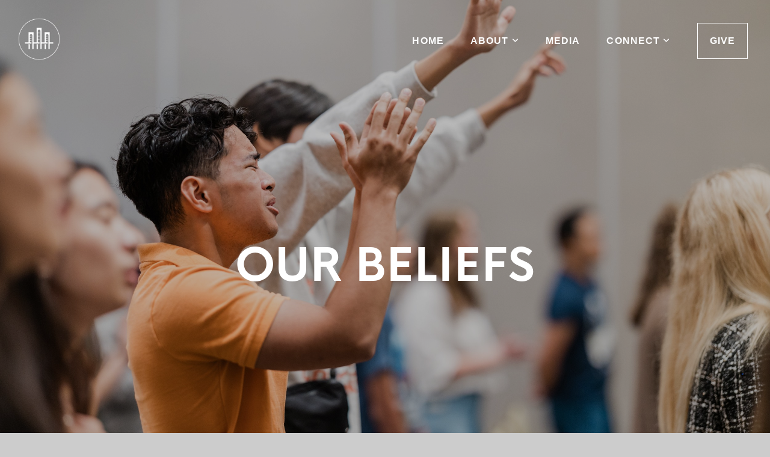

--- FILE ---
content_type: text/html; charset=UTF-8
request_url: https://austinbridgechurch.com/our-beliefs
body_size: 10201
content:
<!DOCTYPE html>
<html class="wf-loading">
	<head>
		<meta http-equiv="Content-Type" content="text/html; charset=utf-8" />
		<meta name="viewport" content="width=device-width, initial-scale=1.0" />
<meta name="provider" content="snappages" />
<meta http-equiv="X-UA-Compatible" content="IE=Edge"/>
    <meta name="keywords" content="church,christian,austin,domain,bridge" />
    <meta name="description" content="Austin Bridge Church at the Domain in Austin, TX" />
<link rel="shortcut icon" href="https://files.snappages.site/Z34NW7/assets/favicon.png">
<link rel="canonical" href="https://Austinbridgechurch.com/our-beliefs" />
<title>Austin Bridge Church - Our Beliefs</title>
    <script defer src="https://ajax.googleapis.com/ajax/libs/jquery/2.1.3/jquery.min.js"></script>
<script>
	var wid=34721, pid=870762, ptype='basic', tid=59689, custom_fonts = "Open Sans:300,300italic,regular,italic,600,600italic,700,700italic,800,800italic&display=swap";var page_type="page", render_url="https://site.snappages.site";</script>
<link href="https://assets2.snappages.site/global/styles/website.min.css?v=1769541828" type="text/css" rel="stylesheet" /><script defer src="https://assets2.snappages.site/global/assets/js/website.min.js?v=1769541828" type="text/javascript"></script><link class="core-style" href="https://files.snappages.site/Z34NW7/assets/themes/59689/style1708973243.css" type="text/css" rel="stylesheet" />
<link href="https://site.snappages.site/assets/icons/fontawesome/webfonts/fa-brands-400.woff2" rel="preload" as="font" type="font/woff2" crossorigin="anonymous"/>
<link href="https://site.snappages.site/assets/icons/fontawesome/webfonts/fa-regular-400.woff2" rel="preload" as="font" type="font/woff2" crossorigin="anonymous"/>
<link href="https://site.snappages.site/assets/icons/fontawesome/webfonts/fa-solid-900.woff2" rel="preload" as="font" type="font/woff2" crossorigin="anonymous"/>
<link href="https://site.snappages.site/assets/icons/fontawesome/css/all.min.css" rel="stylesheet"/>
<link href="https://site.snappages.site/assets/icons/fontawesome/css/all.min.css" rel="stylesheet"/>
<noscript><link href="https://site.snappages.site/assets/icons/fontawesome/css/all.min.css" rel="stylesheet" as="style"/></noscript>
<link href="https://site.snappages.site/assets/icons/fontawesome/css/v4-shims.min.css" rel="preload" as="style" onload="this.rel='stylesheet'"/>
<noscript><link href="https://site.snappages.site/assets/icons/fontawesome/css/v4-shims.min.css" rel="stylesheet" as="style"/></noscript>
<link href="https://assets2.snappages.site/global/assets/icons/pixeden/css/pe-icon-7-stroke.min.css" rel="preload" as="style" onload="this.rel='stylesheet'"/>
<noscript><link href="https://assets2.snappages.site/global/assets/icons/pixeden/css/pe-icon-7-stroke.min.css" rel="stylesheet" as="style"/></noscript>
<link href="https://assets2.snappages.site/global/assets/icons/typicons/typicons.min.css" rel="preload" as="style" onload="this.rel='stylesheet'"/>
<noscript><link href="https://assets2.snappages.site/global/assets/icons/typicons/typicons.min.css" rel="preload" as="stylesheet"/></noscript>
<link href="https://use.typekit.net/hqk1yln.css" rel="stylesheet" />

<!-- IMPORT FONTS -->
<style>
@font-face { 
font-family: HKNova; 
src: url(https://storage2.snappages.site/Z34NW7/assets/files/HKNova-Medium.ttf); 
}
</style>
<style>
@font-face { 
font-family: HKNovaLight; 
src: url(https://storage2.snappages.site/Z34NW7/assets/files/HKNova-Light.otf); 
}
</style>
<style>
@font-face { 
font-family: HKNovaBold; 
src: url(https://storage2.snappages.site/Z34NW7/assets/files/HKNova-Bold.otf); 
}
</style>
<style>
@font-face { 
font-family: HKNovaHeavy; 
src: url(https://storage2.snappages.site/Z34NW7/assets/files/HKNova-Heavy.otf); 
}
</style>
<style>
@font-face { 
font-family: HKNovaExtraLight; 
src: url(https://storage2.snappages.site/Z34NW7/assets/files/HKNova-ExtraLight.otf); 
}
</style>
<svg xmlns="https://www.w3.org/2000/svg" style="display:none;">
    <symbol id="sp-icon-amazon" viewBox="0 0 50 50">
        <g fill-rule="nonzero">
          <path id="Shape" d="M0.0909090909,38.8 C0.242409091,38.53335 0.484818182,38.51665 0.818181818,38.75 C8.39390909,43.58335 16.6363636,46 25.5454545,46 C31.4848182,46 37.3484545,44.78335 43.1363636,42.35 C43.2878636,42.28335 43.5075455,42.18335 43.7954545,42.05 C44.0833182,41.91665 44.2878636,41.81665 44.4090909,41.75 C44.8636364,41.55 45.2196818,41.65 45.4772727,42.05 C45.7348182,42.45 45.6515,42.81665 45.2272727,43.15 C44.6818182,43.58335 43.9848182,44.08335 43.1363636,44.65 C40.5302727,46.35 37.6211818,47.66665 34.4090909,48.6 C31.1969545,49.53335 28.0605909,50 25,50 C20.2727273,50 15.803,49.09165 11.5909091,47.275 C7.37877273,45.45835 3.60604545,42.9 0.272727273,39.6 C0.0909090909,39.43335 0,39.26665 0,39.1 C0,39 0.0302727273,38.9 0.0909090909,38.8 Z M13.7727273,24.55 C13.7727273,22.25 14.2878636,20.28335 15.3181818,18.65 C16.3484545,17.01665 17.7575455,15.78335 19.5454545,14.95 C21.1818182,14.18335 23.1969545,13.63335 25.5909091,13.3 C26.4090909,13.2 27.7424091,13.06665 29.5909091,12.9 L29.5909091,12.05 C29.5909091,9.91665 29.3787727,8.48335 28.9545455,7.75 C28.3181818,6.75 27.3181818,6.25 25.9545455,6.25 L25.5909091,6.25 C24.5909091,6.35 23.7272727,6.7 23,7.3 C22.2727273,7.9 21.803,8.73335 21.5909091,9.8 C21.4696818,10.46665 21.1666364,10.85 20.6818182,10.95 L15.4545455,10.25 C14.9393636,10.11665 14.6818182,9.81665 14.6818182,9.35 C14.6818182,9.25 14.6969545,9.13335 14.7272727,9 C15.2424091,6.03335 16.5075455,3.83335 18.5227273,2.4 C20.5378636,0.96665 22.8939091,0.16665 25.5909091,0 L26.7272727,0 C30.1818182,0 32.8787727,0.98335 34.8181818,2.95 C35.1223778,3.2848521 35.4034595,3.64418094 35.6590909,4.025 C35.9166364,4.40835 36.1211818,4.75 36.2727273,5.05 C36.4242273,5.35 36.5605909,5.78335 36.6818182,6.35 C36.803,6.91665 36.8939091,7.30835 36.9545455,7.525 C37.0151364,7.74165 37.0605909,8.20835 37.0909091,8.925 C37.1211818,9.64165 37.1363636,10.06665 37.1363636,10.2 L37.1363636,22.3 C37.1363636,23.16665 37.25,23.95835 37.4772727,24.675 C37.7045455,25.39165 37.9242273,25.90835 38.1363636,26.225 C38.3484545,26.54165 38.6969545,27.05 39.1818182,27.75 C39.3636364,28.05 39.4545455,28.31665 39.4545455,28.55 C39.4545455,28.81665 39.3333182,29.05 39.0909091,29.25 C36.5757273,31.65 35.2120909,32.95 35,33.15 C34.6363636,33.45 34.1969545,33.48335 33.6818182,33.25 C33.2575455,32.85 32.8863636,32.46665 32.5681818,32.1 C32.25,31.73335 32.0227273,31.46665 31.8863636,31.3 C31.75,31.13335 31.5302727,30.80835 31.2272727,30.325 C30.9242273,29.84165 30.7120909,29.51665 30.5909091,29.35 C28.8939091,31.38335 27.2272727,32.65 25.5909091,33.15 C24.5605909,33.48335 23.2878636,33.65 21.7727273,33.65 C19.4393636,33.65 17.5227273,32.85835 16.0227273,31.275 C14.5227273,29.69165 13.7727273,27.45 13.7727273,24.55 Z M21.5909091,23.55 C21.5909091,24.85 21.8863636,25.89165 22.4772727,26.675 C23.0681818,27.45835 23.8636364,27.85 24.8636364,27.85 C24.9545455,27.85 25.0833182,27.83335 25.25,27.8 C25.4166364,27.76665 25.5302727,27.75 25.5909091,27.75 C26.8636364,27.38335 27.8484545,26.48335 28.5454545,25.05 C28.8787727,24.41665 29.1287727,23.725 29.2954545,22.975 C29.4620909,22.225 29.553,21.61665 29.5681818,21.15 C29.5833182,20.68335 29.5909091,19.91665 29.5909091,18.85 L29.5909091,17.6 C27.8333182,17.6 26.5,17.73335 25.5909091,18 C22.9242273,18.83335 21.5909091,20.68335 21.5909091,23.55 Z M40.6818182,39.65 C40.7424091,39.51665 40.8333182,39.38335 40.9545455,39.25 C41.7120909,38.68335 42.4393636,38.3 43.1363636,38.1 C44.2878636,37.76665 45.4090909,37.58335 46.5,37.55 C46.803,37.51665 47.0909091,37.53335 47.3636364,37.6 C48.7272727,37.73335 49.5454545,37.98335 49.8181818,38.35 C49.9393636,38.55 50,38.85 50,39.25 L50,39.6 C50,40.76665 49.7120909,42.14165 49.1363636,43.725 C48.5605909,45.30835 47.7575455,46.58335 46.7272727,47.55 C46.5757273,47.68335 46.4393636,47.75 46.3181818,47.75 C46.2575455,47.75 46.1969545,47.73335 46.1363636,47.7 C45.9545455,47.6 45.9090909,47.41665 46,47.15 C47.1211818,44.25 47.6818182,42.23335 47.6818182,41.1 C47.6818182,40.73335 47.6211818,40.46665 47.5,40.3 C47.1969545,39.9 46.3484545,39.7 44.9545455,39.7 C44.4393636,39.7 43.8333182,39.73335 43.1363636,39.8 C42.3787727,39.9 41.6818182,40 41.0454545,40.1 C40.8636364,40.1 40.7424091,40.06665 40.6818182,40 C40.6211818,39.93335 40.6060455,39.86665 40.6363636,39.8 C40.6363636,39.76665 40.6515,39.71665 40.6818182,39.65 Z"/>
        </g>
    </symbol>
    <symbol id="sp-icon-roku" viewBox="0 0 50 50">
        <g>
          <path id="Combined-Shape" d="M8,0 L42,0 C46.418278,-8.11624501e-16 50,3.581722 50,8 L50,42 C50,46.418278 46.418278,50 42,50 L8,50 C3.581722,50 5.41083001e-16,46.418278 0,42 L0,8 C-5.41083001e-16,3.581722 3.581722,8.11624501e-16 8,0 Z M9.94591393,22.6758056 C9.94591393,23.9554559 8.93797503,25.0040346 7.705466,25.0040346 L6.5944023,25.0040346 L6.5944023,20.3268077 L7.705466,20.3268077 C8.93797503,20.3268077 9.94591393,21.3746529 9.94591393,22.6758056 Z M15,32 L11.1980679,26.5137477 C12.6117075,25.6540149 13.5405811,24.2489259 13.5405811,22.6758056 C13.5405811,20.0964239 11.1176341,18 8.14917631,18 L3,18 L3,31.9899135 L6.5944023,31.9899135 L6.5944023,27.3332264 L7.6834372,27.3332264 L10.9214498,32 L15,32 Z M19.4209982,23.6089545 C20.3760082,23.6089545 21.1686305,24.9005713 21.1686305,26.4995139 C21.1686305,28.098368 20.3760082,29.3917084 19.4209982,29.3917084 C18.4876486,29.3917084 17.6937241,28.0984122 17.6937241,26.4995139 C17.6937241,24.9006155 18.4876486,23.6089545 19.4209982,23.6089545 Z M24.8610089,26.4995139 C24.8610089,23.4472925 22.4211995,21 19.4209982,21 C16.4217953,21 14,23.4472925 14,26.4995139 C14,29.5540333 16.4217953,32 19.4209982,32 C22.4211995,32 24.8610089,29.5540333 24.8610089,26.4995139 Z M33.154894,21.2236663 L29.0835675,25.3681007 L29.0835675,21.2099662 L25.549974,21.2099662 L25.549974,31.7778363 L29.0835675,31.7778363 L29.0835675,27.4910969 L33.3340371,31.7778363 L37.7816639,31.7778363 L32.3803293,26.2779246 L36.8541742,21.7246949 L36.8541742,27.9961029 C36.8541742,30.0783079 38.0840844,31.9999116 41.1813884,31.9999116 C42.6517766,31.9999116 44.001101,31.1508546 44.6569026,30.3826285 L46.24575,31.7777921 L47,31.7777921 L47,21.2236663 L43.4663631,21.2236663 L43.4663631,28.056914 C43.0684459,28.7640196 42.5140009,29.2086122 41.657092,29.2086122 C40.7876817,29.2086122 40.3887661,28.6838515 40.3887661,27.0054037 L40.3887661,21.2236663 L33.154894,21.2236663 Z"/>
        </g>
    </symbol>
    <symbol id="sp-icon-google-play" viewBox="0 0 50 50">
	    <g fill-rule="nonzero">
	      <path id="top" d="M7.60285132,19.9078411 C12.5081466,14.9434827 20.3874745,6.92617108 24.6425662,2.55295316 L27.0855397,0.0509164969 L30.6904277,3.63645621 C32.6802444,5.62627291 34.2953157,7.30040733 34.2953157,7.35947047 C34.2953157,7.55651731 3.60386965,24.6751527 3.2296334,24.6751527 C3.01272912,24.6751527 4.70723014,22.8431772 7.60285132,19.9078411 Z" transform="matrix(1 0 0 -1 0 24.726)"/>
	            <path id="Shape" d="M0.767311609,49.8798639 C0.5901222,49.6828171 0.353869654,49.2693751 0.235234216,48.9735503 C0.0773930754,48.5794566 0.0183299389,41.3498232 0.0183299389,25.6690696 C0.0183299389,0.749517674 -0.0407331976,2.04992501 1.20010183,1.16295963 L1.83044807,0.709802806 L13.9256619,12.8050167 L26.0213849,24.9012488 L22.9088595,28.05298 C21.1950102,29.7866867 15.5804481,35.4796602 10.4394094,40.7194769 C1.61405295,49.6833262 1.06262729,50.2148945 0.767311609,49.8798639 Z" transform="matrix(1 0 0 -1 0 50.66)"/>
	            <path id="Shape" d="M32.1283096,28.868403 L28.287169,25.0272624 L31.5376782,21.7375476 C33.3304481,19.9249203 34.8864562,18.408627 34.9852342,18.3689121 C35.2214868,18.309849 45.0320774,23.6876494 45.5442974,24.1601545 C45.7413442,24.3373439 45.9974542,24.7711525 46.1155804,25.1453887 C46.450611,26.1499712 45.938391,27.0364274 44.5595723,27.8638205 C43.5748473,28.454961 37.3691446,31.9417227 36.3447047,32.4732909 C35.9893075,32.6703378 35.5560081,32.2961015 32.1283096,28.868403 Z" transform="matrix(1 0 0 -1 0 50.884)"/>
	            <path id="bottom" d="M16.1323829,37.9725051 C10.0850305,31.9643585 5.19959267,27.0392057 5.27851324,27.0392057 C5.33757637,27.0392057 5.84979633,27.2953157 6.401222,27.6104888 C7.48472505,28.2016293 28.8783096,39.9419552 31.3406314,41.2815682 C33.9210794,42.660387 34.0198574,42.1680244 30.4541752,45.7535642 C28.7204684,47.4872709 27.2627291,48.9052953 27.203666,48.9052953 C27.1446029,48.885947 22.160387,43.9806517 16.1323829,37.9725051 Z" transform="matrix(1 0 0 -1 0 75.945)"/>
	    </g>
    </symbol>
    <symbol id="sp-icon-apple" viewBox="0 0 50 50">
	    <g fill-rule="nonzero">
	      <path id="Shape" d="M33.9574406,26.5634279 C34.0276124,34.1300976 40.5866722,36.6480651 40.6593407,36.6801167 C40.6038808,36.8576056 39.6113106,40.2683744 37.2037125,43.7914576 C35.1223643,46.8374278 32.9623738,49.8720595 29.5596196,49.9349127 C26.2160702,49.9966052 25.1409344,47.9496797 21.3183084,47.9496797 C17.4968415,47.9496797 16.3023155,49.8721487 13.1372718,49.9966945 C9.85274871,50.1212403 7.35152871,46.7030612 5.25306112,43.668251 C0.964911488,37.4606036 -2.31212183,26.1269374 2.08810657,18.476523 C4.27404374,14.6772963 8.18048359,12.2714647 12.420574,12.2097721 C15.6458924,12.1481688 18.6901193,14.3824933 20.6618852,14.3824933 C22.6324029,14.3824933 26.3318047,11.6955185 30.2209468,12.0901367 C31.8490759,12.1579896 36.4193394,12.748667 39.353895,17.0498265 C39.1174329,17.1966031 33.9007325,20.2374843 33.9574406,26.5634279 M27.6736291,7.98325071 C29.4174035,5.86972218 30.5910653,2.92749548 30.2708784,0 C27.7573538,0.101154388 24.7179418,1.67712725 22.9150518,3.78949514 C21.2993165,5.66009243 19.8842887,8.65410161 20.2660876,11.5236543 C23.0677001,11.7406943 25.9297656,10.0981184 27.6736291,7.98325071"/>
	    </g>
    </symbol>
    <symbol id="sp-icon-windows" viewBox="0 0 50 50">
	    <g fill-rule="nonzero">
	      <path id="Shape" d="M0,7.0733463 L20.3540856,4.30155642 L20.3628405,23.9346304 L0.0184824903,24.0503891 L0,7.07354086 L0,7.0733463 Z M20.344358,26.1964981 L20.3599222,45.8466926 L0.0157587549,43.0496109 L0.0145914397,26.064786 L20.3441634,26.1964981 L20.344358,26.1964981 Z M22.8116732,3.93871595 L49.7992218,0 L49.7992218,23.6848249 L22.8116732,23.8988327 L22.8116732,3.93891051 L22.8116732,3.93871595 Z M49.8054475,26.381323 L49.7990272,49.9593385 L22.8114786,46.1503891 L22.7737354,26.3371595 L49.8054475,26.381323 Z"/>
	    </g>
    </symbol>
</svg>

	</head>
	<body>
		<div id="sp-wrapper">
			<header id="sp-header">
				<div id="sp-bar"><div id="sp-bar-text"><span></span></div><div id="sp-bar-social" class="sp-social-holder" data-style="icons" data-shape="circle"><a class="facebook" href="" target="_blank" data-type="facebook"><i class="fa fa-fw fa-facebook"></i></a><a class="twitter" href="" target="_blank" data-type="twitter"><i class="fa fa-fw fa-twitter"></i></a><a class="pinterest" href="" target="_blank" data-type="pinterest"><i class="fa fa-fw fa-pinterest"></i></a><a class="instagram" href="" target="_blank" data-type="instagram"><i class="fa fa-fw fa-instagram"></i></a></div></div>
				<div id="sp-logo"><img src="https://files.snappages.site/Z34NW7/assets/images/6349506_500x500_500.png" width="90px"/></div>
				<div id="sp-nav"><nav id="sp-nav-links"><ul><li style="z-index:1250;" id="nav_home" data-type="basic"><a href="/" target="_self"><span></span>Home</a></li><li style="z-index:1249;" id="nav_about-us" data-type="folder"><a href="/about-us" target="_self"><span></span>About&nbsp;<i class="fa fa-angle-down" style="font-size:12px;vertical-align:10%;"></i></a><ul class="sp-second-nav"><li id="nav_our-mission-amp-vision"><a href="/our-mission-amp-vision" target="_self"><span></span>Our Mission &amp; Vision</a></li><li id="nav_our-beliefs"><a href="/our-beliefs" target="_self"><span></span>Our Beliefs</a></li><li id="nav_our-team"><a href="/our-team" target="_self"><span></span>Our Team</a></li></ul></li><li style="z-index:1248;" id="nav_media" data-type="basic"><a href="/media" target="_self"><span></span>Media</a></li><li style="z-index:1247;" id="nav_connect" data-type="folder"><a href="/connect" target="_self"><span></span>Connect&nbsp;<i class="fa fa-angle-down" style="font-size:12px;vertical-align:10%;"></i></a><ul class="sp-second-nav"><li id="nav_connections-card"><a href="/connections-card" target="_self"><span></span>Connections Card</a></li><li id="nav_i-m-new"><a href="/i-m-new" target="_self"><span></span>I'm New</a></li><li id="nav_community-groups"><a href="/community-groups" target="_self"><span></span>Community Groups</a></li><li id="nav_events"><a href="/events" target="_self"><span></span>Events</a></li><li id="nav_discipleship"><a href="/discipleship" target="_self"><span></span>Discipleship</a></li><li id="nav_resources"><a href="/resources" target="_self"><span></span>Resources</a></li><li id="nav_serve"><a href="/serve" target="_self"><span></span>Serve</a></li><li id="nav_serve-austin"><a href="/serve-austin" target="_self"><span></span>Serve Austin</a></li><li id="nav_bridge-kids"><a href="/bridge-kids" target="_self"><span></span>Bridge Kids</a></li><li id="nav_connect-digitally"><a href="/connect-digitally" target="_self"><span></span>Connect Digitally</a></li></ul></li><li style="z-index:1246;" id="nav_give" data-type="basic"><a href="/give" target="_self"><span></span>Give</a></li></ul></nav></div><div id="sp-nav-button"></div>
			</header>
			<main id="sp-content">
				<section class="sp-section sp-scheme-1" data-header="true" data-index="" data-scheme="1" data-header="true"><div class="sp-section-slide" data-background="%7B%22type%22%3A%22image%22%2C%22src%22%3A%22https%3A%5C%2F%5C%2Ffiles.snappages.site%5C%2FZ34NW7%5C%2Fassets%5C%2Fimages%5C%2F13671829_3072x2048_2500.jpg%22%2C%22size%22%3A%22cover%22%2C%22position%22%3A%2250%25+50%25%22%2C%22repeat%22%3A%22no-repeat%22%2C%22attachment%22%3A%22fixed%22%2C%22tint%22%3A%22rgba%280%2C+0%2C+0%2C+.25%29%22%7D" data-tint="rgba(0, 0, 0, .25)"  data-label="Main" ><div class="sp-section-content"  style="padding-top:200px;padding-bottom:200px;padding-left:40px;padding-right:40px;"><div class="sp-grid sp-col sp-col-24"><div class="sp-block sp-heading-block " data-type="heading" data-id="7e43f2f9-2dec-4435-8d92-b702f6c8173d" style="text-align:center;padding-top:50px;padding-bottom:50px;"><div class="sp-block-content"  style=""><span class='h1'  data-color="#ffffff" data-size="7.5em"><h1  style='font-size:7.5em;color:#ffffff;'>OUR BELIEFS</h1></span></div></div></div></div></div></section><section class="sp-section sp-scheme-3 sp-hide-tablet sp-hide-mobile" data-index="" data-scheme="3"><div class="sp-section-slide"  data-label="Main" ><div class="sp-section-content"  style="padding-top:80px;padding-bottom:80px;padding-left:150px;padding-right:150px;"><div class="sp-grid sp-col sp-col-24"><div class="sp-block sp-heading-block " data-type="heading" data-id="3e3407d9-07c9-48ee-a05d-4325d5d30f60" style=""><div class="sp-block-content"  style=""><span class='h1'  data-size="4em"><h1  style='font-size:4em;'>CORE BELIEFS</h1></span></div></div><div class="sp-block sp-spacer-block " data-type="spacer" data-id="1f3043e4-0851-4565-9615-41f2f12a1e62" style="text-align:start;"><div class="sp-block-content"  style=""><div class="spacer-holder" data-height="30" style="height:30px;"></div></div></div><div class="sp-block sp-heading-block " data-type="heading" data-id="d18d304f-7a37-49e2-a2cb-43830995bcde" style="text-align:start;"><div class="sp-block-content"  style=""><span class='h2'  data-size="2.3em"><h2  style='font-size:2.3em;'>The following are the core beliefs of Austin Bridge Church based on the foundational truths taught in the Bible. All of our teaching and ministry is rooted in and flows out of these biblical doctrines.</h2></span></div></div></div></div></div></section><section class="sp-section sp-scheme-3 sp-hide-desktop" data-index="" data-scheme="3"><div class="sp-section-slide"  data-label="Main" ><div class="sp-section-content"  style="padding-top:50px;padding-bottom:50px;padding-left:40px;padding-right:40px;"><div class="sp-grid sp-col sp-col-24"><div class="sp-block sp-heading-block " data-type="heading" data-id="f2db5d86-be00-4e8c-b817-0d1769f6f7cc" style=""><div class="sp-block-content"  style=""><span class='h1'  data-size="4em"><h1  style='font-size:4em;'>CORE BELIEFS</h1></span></div></div><div class="sp-block sp-spacer-block " data-type="spacer" data-id="5ed22839-d4fe-4532-83ea-20083939ea6a" style="text-align:start;"><div class="sp-block-content"  style=""><div class="spacer-holder" data-height="30" style="height:30px;"></div></div></div><div class="sp-block sp-heading-block " data-type="heading" data-id="67f4de51-17d5-43c0-8f08-0cad2693e308" style="text-align:start;"><div class="sp-block-content"  style=""><span class='h2'  data-size="2.3em"><h2  style='font-size:2.3em;'>The following are the core beliefs of Austin Bridge Church based on the foundational truths taught in the Bible. All of our teaching and ministry is rooted in and flows out of these biblical doctrines.</h2></span></div></div></div></div></div></section><section class="sp-section sp-scheme-0 sp-hide-tablet sp-hide-mobile" data-index="" data-scheme="0"><div class="sp-section-slide"  data-label="Main" ><div class="sp-section-content"  style="padding-top:60px;padding-bottom:60px;padding-left:200px;padding-right:200px;"><div class="sp-grid sp-col sp-col-24"><div class="sp-block sp-spacer-block " data-type="spacer" data-id="ae065baf-8313-4110-9e05-2d5ee32da88e" style=""><div class="sp-block-content"  style=""><div class="spacer-holder" data-height="30" style="height:30px;"></div></div></div><div class="sp-row"><div class="sp-col sp-col-11"><div class="sp-block sp-heading-block " data-type="heading" data-id="ccb76fdc-00a1-4ea9-8366-b7a235597f6d" style=""><div class="sp-block-content"  style=""><span class='h1'  data-color="#4c5758" data-size="3em"><h1  style='font-size:3em;color:#4c5758;'>GOD</h1></span></div></div></div><div class="sp-col sp-col-13"><div class="sp-block sp-heading-block " data-type="heading" data-id="7f0071ab-f893-4505-bc41-20290f1711d8" style=""><div class="sp-block-content"  style=""><span class='h3'  data-size="1.8em"><h3  style='font-size:1.8em;'>There is one eternally existing God who has three distinct persons: God the Father, God the Son, and God the Holy Spirit. He is the creator of all that exists, both visible and invisible, and is therefore worthy of all glory and praise. God is perfect in love, power, holiness, goodness, knowledge, wisdom, &nbsp;justice, and mercy. He is unchangeable and therefore is the same yesterday, today, and tomorrow.</h3></span></div></div></div></div></div></div></div></section><section class="sp-section sp-scheme-0 sp-hide-desktop" data-index="" data-scheme="0"><div class="sp-section-slide"  data-label="Main" ><div class="sp-section-content"  style="padding-top:50px;padding-bottom:50px;padding-left:40px;padding-right:40px;"><div class="sp-grid sp-col sp-col-24"><div class="sp-row"><div class="sp-col sp-col-11"><div class="sp-block sp-heading-block " data-type="heading" data-id="faabf001-c66c-4b74-bc8d-b634328d5833" style=""><div class="sp-block-content"  style=""><span class='h1'  data-color="#4c5758" data-size="3em"><h1  style='font-size:3em;color:#4c5758;'>GOD</h1></span></div></div></div><div class="sp-col sp-col-13"><div class="sp-block sp-heading-block " data-type="heading" data-id="d0b86eb2-806e-4dda-93a9-c4ff3d019dc8" style=""><div class="sp-block-content"  style=""><span class='h3'  data-size="1.8em"><h3  style='font-size:1.8em;'>There is one eternally existing God who has three distinct persons: God the Father, God the Son, and God the Holy Spirit. He is the creator of all that exists, both visible and invisible, and is therefore worthy of all glory and praise. God is perfect in love, power, holiness, goodness, knowledge, wisdom, &nbsp;justice, and mercy. He is unchangeable and therefore is the same yesterday, today, and tomorrow.</h3></span></div></div></div></div></div></div></div></section><section class="sp-section sp-scheme-0 sp-hide-tablet sp-hide-mobile" data-index="" data-scheme="0"><div class="sp-section-slide"  data-label="Main" ><div class="sp-section-content"  style="padding-top:60px;padding-bottom:60px;padding-left:200px;padding-right:200px;"><div class="sp-grid sp-col sp-col-24"><div class="sp-row"><div class="sp-col sp-col-11"><div class="sp-block sp-heading-block " data-type="heading" data-id="72d33b79-617e-411e-8ded-e6dfa62e7372" style=""><div class="sp-block-content"  style=""><span class='h1'  data-color="#4c5758" data-size="3em"><h1  style='font-size:3em;color:#4c5758;'>REVELATION</h1></span></div></div></div><div class="sp-col sp-col-13"><div class="sp-block sp-heading-block " data-type="heading" data-id="1e411efa-e482-4c90-b0b0-43e66d369391" style=""><div class="sp-block-content"  style=""><span class='h3'  data-size="1.8em"><h3  style='font-size:1.8em;'>God has revealed himself to us through his son, Jesus Christ, who is the visible image of the invisible God, the holy scriptures, and through all of creation itself.</h3></span></div></div></div></div></div></div></div></section><section class="sp-section sp-scheme-0 sp-hide-desktop" data-index="" data-scheme="0"><div class="sp-section-slide"  data-label="Main" ><div class="sp-section-content"  style="padding-top:50px;padding-bottom:50px;padding-left:40px;padding-right:40px;"><div class="sp-grid sp-col sp-col-24"><div class="sp-row"><div class="sp-col sp-col-11"><div class="sp-block sp-heading-block " data-type="heading" data-id="e5384f34-42e2-49c6-85e2-1ef6320d331d" style=""><div class="sp-block-content"  style=""><span class='h1'  data-color="#4c5758" data-size="3em"><h1  style='font-size:3em;color:#4c5758;'>REVELATION</h1></span></div></div></div><div class="sp-col sp-col-13"><div class="sp-block sp-heading-block " data-type="heading" data-id="43aae4a0-5861-4950-a776-195b98b97d8f" style=""><div class="sp-block-content"  style=""><span class='h3'  data-size="1.8em"><h3  style='font-size:1.8em;'>God has revealed himself to us through his son, Jesus Christ, who is the visible image of the invisible God, the holy scriptures, and through all of creation itself.</h3></span></div></div></div></div></div></div></div></section><section class="sp-section sp-scheme-0 sp-hide-tablet sp-hide-mobile" data-index="" data-scheme="0"><div class="sp-section-slide"  data-label="Main" ><div class="sp-section-content"  style="padding-top:60px;padding-bottom:60px;padding-left:200px;padding-right:200px;"><div class="sp-grid sp-col sp-col-24"><div class="sp-row"><div class="sp-col sp-col-11"><div class="sp-block sp-heading-block " data-type="heading" data-id="c344c9ff-6f7a-4226-9bda-f4d8c0239d11" style=""><div class="sp-block-content"  style=""><span class='h1'  data-color="#4c5758" data-size="3em"><h1  style='font-size:3em;color:#4c5758;'>MANKIND</h1></span></div></div></div><div class="sp-col sp-col-13"><div class="sp-block sp-heading-block " data-type="heading" data-id="404d82a0-6d35-4bdf-8d5d-fe660ecb8275" style=""><div class="sp-block-content"  style=""><span class='h3'  data-size="1.8em"><h3  style='font-size:1.8em;'>Humans, both male and female, were created in God's image for His glory. The first humans, Adam and Eve, were created without sin and appointed as caretakers of the rest of God's creations.</h3></span></div></div></div></div></div></div></div></section><section class="sp-section sp-scheme-0 sp-hide-desktop" data-index="" data-scheme="0"><div class="sp-section-slide"  data-label="Main" ><div class="sp-section-content"  style="padding-top:50px;padding-bottom:50px;padding-left:40px;padding-right:40px;"><div class="sp-grid sp-col sp-col-24"><div class="sp-row"><div class="sp-col sp-col-11"><div class="sp-block sp-heading-block " data-type="heading" data-id="43e972e5-3065-407f-8ddd-4a9757ddb9fe" style=""><div class="sp-block-content"  style=""><span class='h1'  data-color="#4c5758" data-size="3em"><h1  style='font-size:3em;color:#4c5758;'>MANKIND</h1></span></div></div></div><div class="sp-col sp-col-13"><div class="sp-block sp-heading-block " data-type="heading" data-id="a29f2151-be01-4b3e-965e-28f081103fee" style=""><div class="sp-block-content"  style=""><span class='h3'  data-size="1.8em"><h3  style='font-size:1.8em;'>Humans, both male and female, were created in God's image for His glory. The first humans, Adam and Eve, were created without sin and appointed as caretakers of the rest of God's creations.</h3></span></div></div></div></div></div></div></div></section><section class="sp-section sp-scheme-0 sp-hide-tablet sp-hide-mobile" data-index="" data-scheme="0"><div class="sp-section-slide"  data-label="Main" ><div class="sp-section-content"  style="padding-top:60px;padding-bottom:60px;padding-left:200px;padding-right:200px;"><div class="sp-grid sp-col sp-col-24"><div class="sp-row"><div class="sp-col sp-col-11"><div class="sp-block sp-heading-block " data-type="heading" data-id="2a839dff-5cba-413e-9339-f5cf933ee25b" style=""><div class="sp-block-content"  style=""><span class='h1'  data-color="#4c5758" data-size="3em"><h1  style='font-size:3em;color:#4c5758;'>THE FALL</h1></span></div></div></div><div class="sp-col sp-col-13"><div class="sp-block sp-heading-block " data-type="heading" data-id="3aff9c59-69b9-4da7-a51c-b043fa68717b" style=""><div class="sp-block-content"  style=""><span class='h3'  data-size="1.8em"><h3  style='font-size:1.8em;'>When Adam and Eve chose not to obey God, they ceased to be what they were made to be and became distorted images of God. This caused them to fall out of fellowship with God and fractured all of creation ever since that time.</h3></span></div></div></div></div></div></div></div></section><section class="sp-section sp-scheme-0 sp-hide-desktop" data-index="" data-scheme="0"><div class="sp-section-slide"  data-label="Main" ><div class="sp-section-content"  style="padding-top:50px;padding-bottom:50px;padding-left:40px;padding-right:40px;"><div class="sp-grid sp-col sp-col-24"><div class="sp-row"><div class="sp-col sp-col-11"><div class="sp-block sp-heading-block " data-type="heading" data-id="ab2f2b96-b2c3-4578-b3b4-6a4f596fbc3b" style=""><div class="sp-block-content"  style=""><span class='h1'  data-color="#4c5758" data-size="3em"><h1  style='font-size:3em;color:#4c5758;'>THE FALL</h1></span></div></div></div><div class="sp-col sp-col-13"><div class="sp-block sp-heading-block " data-type="heading" data-id="5e4b71bd-63b0-49b9-9334-b6840c750788" style=""><div class="sp-block-content"  style=""><span class='h3'  data-size="1.8em"><h3  style='font-size:1.8em;'>When Adam and Eve chose not to obey God, they ceased to be what they were made to be and became distorted images of God. This caused them to fall out of fellowship with God and fractured all of creation ever since that time.</h3></span></div></div></div></div></div></div></div></section><section class="sp-section sp-scheme-0 sp-hide-tablet sp-hide-mobile" data-index="" data-scheme="0"><div class="sp-section-slide"  data-label="Main" ><div class="sp-section-content"  style="padding-top:60px;padding-bottom:60px;padding-left:200px;padding-right:200px;"><div class="sp-grid sp-col sp-col-24"><div class="sp-row"><div class="sp-col sp-col-11"><div class="sp-block sp-heading-block " data-type="heading" data-id="e7cd290f-e3dc-4535-8bb5-22a30cc7e99c" style=""><div class="sp-block-content"  style=""><span class='h1'  data-color="#4c5758" data-size="3em"><h1  style='font-size:3em;color:#4c5758;'>SALVATION</h1></span></div></div></div><div class="sp-col sp-col-13"><div class="sp-block sp-heading-block " data-type="heading" data-id="e40cd632-e793-4683-8297-6963096d403d" style=""><div class="sp-block-content"  style=""><span class='h3'  data-size="1.8em"><h3  style='font-size:1.8em;'>Jesus Christ came to reconcile us with God. He lived a life without sin and willingly died on the cross to pay the penalty for our transgressions. God raised him from the dead and now, by grace, offers as a free gift eternal life to all who follow Christ, by faith, as their Lord and Savior. That is why salvation can be found in Christ alone.</h3></span></div></div></div></div></div></div></div></section><section class="sp-section sp-scheme-0 sp-hide-desktop" data-index="" data-scheme="0"><div class="sp-section-slide"  data-label="Main" ><div class="sp-section-content"  style="padding-top:50px;padding-bottom:50px;padding-left:40px;padding-right:40px;"><div class="sp-grid sp-col sp-col-24"><div class="sp-row"><div class="sp-col sp-col-11"><div class="sp-block sp-heading-block " data-type="heading" data-id="d3f95bac-a0d7-40f0-bc51-88f769b346d8" style=""><div class="sp-block-content"  style=""><span class='h1'  data-color="#4c5758" data-size="3em"><h1  style='font-size:3em;color:#4c5758;'>SALVATION</h1></span></div></div></div><div class="sp-col sp-col-13"><div class="sp-block sp-heading-block " data-type="heading" data-id="e58d5db5-ce3d-42fc-b51d-ed9298476e4e" style=""><div class="sp-block-content"  style=""><span class='h3'  data-size="1.8em"><h3  style='font-size:1.8em;'>Jesus Christ came to reconcile us with God. He lived a life without sin and willingly died on the cross to pay the penalty for our transgressions. God raised him from the dead and now, by grace, offers as a free gift eternal life to all who follow Christ, by faith, as their Lord and Savior. That is why salvation can be found in Christ alone.</h3></span></div></div></div></div></div></div></div></section><section class="sp-section sp-scheme-0 sp-hide-tablet sp-hide-mobile" data-index="" data-scheme="0"><div class="sp-section-slide"  data-label="Main" ><div class="sp-section-content"  style="padding-top:60px;padding-bottom:60px;padding-left:200px;padding-right:200px;"><div class="sp-grid sp-col sp-col-24"><div class="sp-row"><div class="sp-col sp-col-11"><div class="sp-block sp-heading-block " data-type="heading" data-id="69358d81-6a76-42c3-84dc-2e333bf6ab92" style=""><div class="sp-block-content"  style=""><span class='h1'  data-color="#4c5758" data-size="3em"><h1  style='font-size:3em;color:#4c5758;'>THE CHURCH</h1></span></div></div></div><div class="sp-col sp-col-13"><div class="sp-block sp-heading-block " data-type="heading" data-id="4edcd596-a465-4ad5-8e66-643121e84007" style=""><div class="sp-block-content"  style=""><span class='h3'  data-size="1.8em"><h3  style='font-size:1.8em;'>The Church is meant to be the visible body of Christ, sent into the world to glorify God and proclaim the gospel of Jesus Christ.</h3></span></div></div></div></div></div></div></div></section><section class="sp-section sp-scheme-0 sp-hide-desktop" data-index="" data-scheme="0"><div class="sp-section-slide"  data-label="Main" ><div class="sp-section-content"  style="padding-top:50px;padding-bottom:50px;padding-left:40px;padding-right:40px;"><div class="sp-grid sp-col sp-col-24"><div class="sp-row"><div class="sp-col sp-col-11"><div class="sp-block sp-heading-block " data-type="heading" data-id="769767da-e8ac-4d6d-9156-be305f9caed0" style=""><div class="sp-block-content"  style=""><span class='h1'  data-color="#4c5758" data-size="3em"><h1  style='font-size:3em;color:#4c5758;'>THE CHURCH</h1></span></div></div></div><div class="sp-col sp-col-13"><div class="sp-block sp-heading-block " data-type="heading" data-id="0aaff38c-bb4c-4e46-8867-5170bfdba288" style=""><div class="sp-block-content"  style=""><span class='h3'  data-size="1.8em"><h3  style='font-size:1.8em;'>The Church is meant to be the visible body of Christ, sent into the world to glorify God and proclaim the gospel of Jesus Christ.</h3></span></div></div></div></div></div></div></div></section><section class="sp-section sp-scheme-0 sp-hide-tablet sp-hide-mobile" data-index="" data-scheme="0"><div class="sp-section-slide"  data-label="Main" ><div class="sp-section-content"  style="padding-top:60px;padding-bottom:60px;padding-left:200px;padding-right:200px;"><div class="sp-grid sp-col sp-col-24"><div class="sp-row"><div class="sp-col sp-col-11"><div class="sp-block sp-heading-block " data-type="heading" data-id="02f11642-0f50-4098-98e3-b2926534394e" style=""><div class="sp-block-content"  style=""><span class='h1'  data-color="#4c5758" data-size="3em"><h1  style='font-size:3em;color:#4c5758;'>RESURRECTION</h1></span></div></div></div><div class="sp-col sp-col-13"><div class="sp-block sp-heading-block " data-type="heading" data-id="c21b507b-1c43-4ffe-9e6a-aafac971b5d2" style=""><div class="sp-block-content"  style=""><span class='h3'  data-size="1.8em"><h3  style='font-size:1.8em;'>Jesus Christ is returning one day to judge both the living and the dead and to usher in the fullness of God's kingdom on earth.</h3></span></div></div></div></div><div class="sp-block sp-spacer-block " data-type="spacer" data-id="4f6004c1-3dab-4a0f-88de-53a3d0666c75" style=""><div class="sp-block-content"  style=""><div class="spacer-holder" data-height="30" style="height:30px;"></div></div></div></div></div></div></section><section class="sp-section sp-scheme-0 sp-hide-desktop" data-index="" data-scheme="0"><div class="sp-section-slide"  data-label="Main" ><div class="sp-section-content"  style="padding-top:50px;padding-bottom:50px;padding-left:40px;padding-right:40px;"><div class="sp-grid sp-col sp-col-24"><div class="sp-row"><div class="sp-col sp-col-11"><div class="sp-block sp-heading-block " data-type="heading" data-id="541f0db0-015c-4b87-ba6b-4b552056714a" style=""><div class="sp-block-content"  style=""><span class='h1'  data-color="#4c5758" data-size="3em"><h1  style='font-size:3em;color:#4c5758;'>RESURRECTION</h1></span></div></div></div><div class="sp-col sp-col-13"><div class="sp-block sp-heading-block " data-type="heading" data-id="b0166bae-5445-495b-a6b7-a8b84a839f27" style=""><div class="sp-block-content"  style=""><span class='h3'  data-size="1.8em"><h3  style='font-size:1.8em;'>Jesus Christ is returning one day to judge both the living and the dead and to usher in the fullness of God's kingdom on earth.</h3></span></div></div></div></div></div></div></div></section>
			</main>
			<footer id="sp-footer">
				<section class="sp-section sp-scheme-4" data-index="" data-scheme="4"><div class="sp-section-slide"  data-label="Main" ><div class="sp-section-content" ><div class="sp-grid sp-col sp-col-24"><div class="sp-block sp-image-block " data-type="image" data-id="cc057368-b988-4296-8d6f-6466676476ee" style="text-align:center;padding-top:0px;padding-bottom:0px;"><div class="sp-block-content"  style="max-width:90px;"><div class="sp-image-holder" style="background-image:url(https://files.snappages.site/Z34NW7/assets/images/6349581_500x500_500.png);"  data-source="Z34NW7/assets/images/6349581_500x500_2500.png"><img src="https://files.snappages.site/Z34NW7/assets/images/6349581_500x500_500.png" class="fill" alt="" /><div class="sp-image-title"></div><div class="sp-image-caption"></div></div></div></div><div class="sp-block sp-spacer-block " data-type="spacer" data-id="61b2fd13-c361-429a-a27e-d53c00897ec9" style="text-align:center;"><div class="sp-block-content"  style=""><div class="spacer-holder" data-height="30" style="height:30px;"></div></div></div><div class="sp-row"><div class="sp-col sp-col-1"><div class="sp-block sp-spacer-block " data-type="spacer" data-id="6d069557-530f-4de8-81c1-786f5245b205" style=""><div class="sp-block-content"  style=""><div class="spacer-holder" data-height="30" style="height:30px;"></div></div></div></div><div class="sp-col sp-col-16"><div class="sp-row"><div class="sp-col sp-col-9"><div class="sp-block sp-heading-block " data-type="heading" data-id="543b9d49-0dc4-48ec-a7c2-c4e4bce6e512" style=""><div class="sp-block-content"  style=""><span class='h1'  data-size="3.1em"><h1  style='font-size:3.1em;'>AUSTIN BRIDGE CHURCH</h1></span></div></div></div><div class="sp-col sp-col-7"><div class="sp-block sp-heading-block " data-type="heading" data-id="214fb5ab-019c-4332-9b33-e764629c7863" style="text-align:left;"><div class="sp-block-content"  style=""><span class='h1'  data-size="2.5em"><h1  style='font-size:2.5em;'>GATHERING INFO</h1></span></div></div><div class="sp-block sp-heading-block " data-type="heading" data-id="75338e47-df9b-41dc-aeaf-42f8c27901aa" style=""><div class="sp-block-content"  style=""><span class='h2'  data-size="2em"><h2  style='font-size:2em;'>Sundays at 10:30am<br><br>9300 United Drive<br>Suite 140<br>Austin, TX 78758</h2></span></div></div></div></div></div><div class="sp-col sp-col-7"><div class="sp-block sp-heading-block " data-type="heading" data-id="1b9e6748-83ff-4cab-854f-ae0bbd0496ac" style=""><div class="sp-block-content"  style=""><span class='h1'  data-size="2.5em"><h1  style='font-size:2.5em;'>HOW TO REACH US</h1></span></div></div><div class="sp-block sp-heading-block " data-type="heading" data-id="497ad19b-2547-4f10-8198-9f84245a5275" style="text-align:start;"><div class="sp-block-content"  style=""><span class='h2'  data-size="2em"><h2  style='font-size:2em;'>PO Box 203662<br>Austin, TX 78720</h2></span></div></div><div class="sp-block sp-button-block " data-type="button" data-id="21c6ce8f-2da4-4afb-8bf9-a46f17970652" style="text-align:start;"><div class="sp-block-content"  style="max-width:250px;"><span class="text-reset"><a class="sp-button" href="mailto:info@atxbridge.com?subject=" target=""  data-label="CONTACT US" data-padding="15" data-color="@color1" data-text-color="#ffffff" style="padding:15px;background-color:@color1 !important;color:#ffffff !important;">CONTACT US</a></span></div></div></div></div></div></div></div></section><div id="sp-footer-extra"><div id="sp-footer-brand"><a href="https://snappages.com?utm_source=user&utm_medium=footer" target="_blank" title="powered by SnapPages Website Builder">powered by &nbsp;<span>SnapPages</span></a></div></div>
			</footer>
		</div>
	<!-- IMPORT FONTS -->
<style>
@font-face { 
font-family: HKNova; 
src: url(https://storage2.snappages.site/Z34NW7/assets/files/HKNova-Medium.ttf); 
}
</style>
<style>
@font-face { 
font-family: HKNovaLight; 
src: url(https://storage2.snappages.site/Z34NW7/assets/files/HKNova-Light.otf); 
}
</style>
<style>
@font-face { 
font-family: HKNovaBold; 
src: url(https://storage2.snappages.site/Z34NW7/assets/files/HKNova-Bold.otf); 
}
</style>
<style>
@font-face { 
font-family: HKNovaHeavy; 
src: url(https://storage2.snappages.site/Z34NW7/assets/files/HKNova-Heavy.otf); 
}
</style>
<style>
@font-face { 
font-family: HKNovaExtraLight; 
src: url(https://storage2.snappages.site/Z34NW7/assets/files/HKNova-ExtraLight.otf); 
}
</style>

	</body>
</html>
